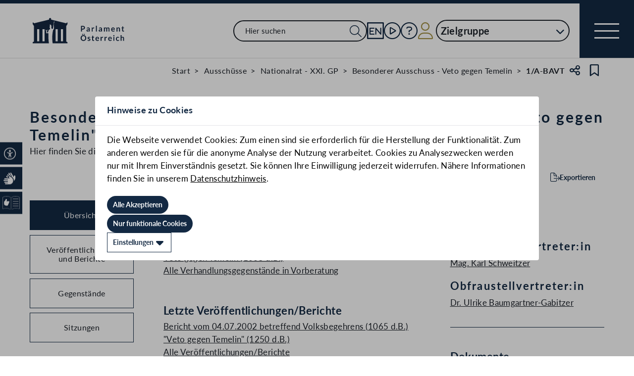

--- FILE ---
content_type: text/html;charset=UTF-8
request_url: https://www.parlament.gv.at/ausschuss/XXI/A-BAVT/1/00023
body_size: 9749
content:
<!doctype html>
    <html lang="de">
    <head>
    <meta charset="utf-8">
    <meta name="viewport" content="width=device-width, initial-scale=1">
    <meta name="date.created" content="2026-01-26">
    <link rel="stylesheet" href="/dokument/additional.css?v=082023">
    <link rel="stylesheet" href="/static/css/global.css" media="none" onload="if(media!=='all')media='all'">
    <link rel="stylesheet" href="/static/css/webfonts/lato.css" />
    <noscript>
        <link rel="stylesheet" href="/static/css/fontawesome/all.css">
        <link rel="stylesheet" href="/static/css/global.css">
    </noscript>
    <title>Besonderer Ausschuss zur Vorberatung des Volksbegehrens "Veto gegen Temelin" (1065 d.B.) (1/A-BAVT XXI. GP) von 21.03.2002 bis 19.12.2002 | Parlament Österreich</title><!-- HEAD_svelte-vw7aki_START --><link rel="stylesheet" href="/static/css/fontawesome6/all.css"><link rel="stylesheet" href="/static/css/fontawesome/all.css"><link rel="stylesheet" href="/static/css/themes/standard.css"><!-- HEAD_svelte-vw7aki_END --><!-- HEAD_svelte-viio4o_START --><link rel="shortcut icon" type="image/svg+xml" href="/static/img/favicon/favicon.svg" sizes="any"><link rel="shortcut icon" type="image/x-icon" href="/static/img/favicon/favicon.ico" sizes="32x32"><link rel="shortcut icon" type="image/png" href="/static/img/apple-touch-icon/apple-touch-icon-192x192.png" sizes="192x192"><link rel="shortcut icon" type="image/png" href="/static/img/apple-touch-icon/apple-touch-icon-128x128.png" sizes="128x128"><link rel="apple-touch-icon" href="/static/img/apple-touch-icon/apple-touch-icon.png"><link rel="apple-touch-icon" href="/static/img/apple-touch-icon/apple-touch-icon-72x72.png" sizes="72x72"><link rel="apple-touch-icon" href="/static/img/apple-touch-icon/apple-touch-icon-76x76.png" sizes="76x76"><link rel="apple-touch-icon" href="/static/img/apple-touch-icon/apple-touch-icon-120x120.png" sizes="120x120"><link rel="apple-touch-icon" href="/static/img/apple-touch-icon/apple-touch-icon-128x128.png" sizes="128x128"><link rel="apple-touch-icon" href="/static/img/apple-touch-icon/apple-touch-icon-152x152.png" sizes="152x152"><link rel="apple-touch-icon" href="/static/img/apple-touch-icon/apple-touch-icon-192x192.png" sizes="192x192"><link rel="mask-icon" href="/static/img/favicon/favicon.svg" color="blue"><meta name="description" content="Besonderer Ausschuss zur Vorberatung des Volksbegehrens &quot;Veto gegen Temelin&quot; (1065 d.B.) (1/A-BAVT XXI. GP) von 21.03.2002 bis 19.12.2002"><meta name="keywords"><meta name="viewport" content="width=device-width, initial-scale=1.0"><meta name="apple-itunes-app" content="app-id=6504604804"><script src="/static/js/pdpiwik.js" defer data-svelte-h="svelte-1ykh2p8"></script><meta property="og:image" content="https://www.parlament.gv.at/static/img/og.png"><meta property="og:title" content="Besonderer Ausschuss zur Vorberatung des Volksbegehrens &quot;Veto gegen Temelin&quot; (1065 d.B.) | Parlament Österreich"><meta property="og:description" content="1/A-BAVT"><!-- HEAD_svelte-viio4o_END --><!-- HEAD_svelte-vw7aki_START --><link rel="stylesheet" href="/static/css/fontawesome6/all.css"><link rel="stylesheet" href="/static/css/fontawesome/all.css"><link rel="stylesheet" href="/static/css/themes/standard.css"><!-- HEAD_svelte-vw7aki_END -->
	<link rel="stylesheet" href="/static/css/3fe77de6.css">
	<link rel="stylesheet" href="/static/css/c7c71de3.css">
	<link rel="stylesheet" href="/static/css/93fcc928.css">
	<link rel="stylesheet" href="/static/css/00ace975.css">
	<link rel="stylesheet" href="/static/css/6c6db06c.css">
	<link rel="stylesheet" href="/static/css/d1d92258.css">
	<link rel="stylesheet" href="/static/css/bb925351.css">
	<link rel="stylesheet" href="/static/css/8cc30073.css">
	<link rel="stylesheet" href="/static/css/42eecf18.css">
	<link rel="stylesheet" href="/static/css/a078a853.css">
	<link rel="stylesheet" href="/static/css/46903b19.css">
	<link rel="stylesheet" href="/static/css/d11a2d6a.css">
	<link rel="stylesheet" href="/static/css/29953f0e.css">
	<link rel="stylesheet" href="/static/css/97b4319f.css">
	<link rel="stylesheet" href="/static/css/66c1bb8d.css">
	<link rel="stylesheet" href="/static/css/9a0b7427.css">
	<link rel="stylesheet" href="/static/css/db174b9a.css">
	<link rel="stylesheet" href="/static/css/a458e970.css">
	<link rel="stylesheet" href="/static/css/e9e9ad85.css">
	<link rel="stylesheet" href="/static/css/04639347.css">
	<link rel="stylesheet" href="/static/css/8faae429.css">
	<link rel="stylesheet" href="/static/css/d75ba413.css">
	<link rel="stylesheet" href="/static/css/c4668a81.css">
	<link rel="stylesheet" href="/static/css/041fe3b5.css">
	<link rel="stylesheet" href="/static/css/ca81bfae.css">
	<script type="module" src="/static/js/3a3097ac.js"></script>
	<script type="module" src="/static/js/59b80016.js"></script>
	<script type="module" src="/static/js/8dd63870.js"></script>
	<script type="module" src="/static/js/83fab00e.js"></script>
	<script type="module" src="/static/js/eeba0b4d.js"></script>
	<script type="module" src="/static/js/1cf0ff00.js"></script>
	<script type="module" src="/static/js/d7659300.js"></script>
	<script type="module" src="/static/js/661c6c46.js"></script>
	<script type="module" src="/static/js/3dd0627a.js"></script>
	<script type="module" src="/static/js/e170a41a.js"></script>
	<script type="module" src="/static/js/33dfff87.js"></script>
	<script type="module" src="/static/js/8b64610a.js"></script>
	<script type="module" src="/static/js/2148faf5.js"></script>
	<script type="module" src="/static/js/1bae224c.js"></script>
	<script type="module" src="/static/js/b4b44e17.js"></script>
	<script type="module" src="/static/js/97114fee.js"></script>
	<script type="module" src="/static/js/f14718c8.js"></script>
	<script type="module" src="/static/js/9db598c5.js"></script>
	<script type="module" src="/static/js/4cbd7873.js"></script>
	<script type="module" src="/static/js/850543b5.js"></script>
	<script type="module" src="/static/js/b7d6eab1.js"></script>
	<script type="module" src="/static/js/841ececf.js"></script>
	<script type="module" src="/static/js/5188231a.js"></script>
	<script type="module" src="/static/js/1a76a8ba.js"></script>
	<script type="module" src="/static/js/94379513.js"></script>
	<script type="module" src="/static/js/bbf92e81.js"></script>
	<script type="module" src="/static/js/7cae332f.js"></script>
	<script type="module" src="/static/js/03513fd1.js"></script>
	<script type="module" src="/static/js/93148e91.js"></script>
	<script type="module" src="/static/js/bf309b64.js"></script>
	<script type="module" src="/static/js/5ac1020b.js"></script>
	<script type="module" src="/static/js/184e2237.js"></script>
	<script type="module" src="/static/js/ea78e4e0.js"></script>
	<script type="module" src="/static/js/aff72798.js"></script>
    
    <script type="module" defer>
    import App from '/static/js/aff72798.js';
    new App({
        target: document.body,
        hydrate: true,
        props: {"data":{"pagetype":"geschichtsseite","meta":{"description":"Besonderer Ausschuss zur Vorberatung des Volksbegehrens \"Veto gegen Temelin\" (1065 d.B.) (1/A-BAVT XXI. GP) von 21.03.2002 bis 19.12.2002","generationTime":"Thu Aug 01 00:45:41 CEST 2024","lang":"de","title":"Besonderer Ausschuss zur Vorberatung des Volksbegehrens \"Veto gegen Temelin\" (1065 d.B.) (1/A-BAVT XXI. GP) von 21.03.2002 bis 19.12.2002 | Parlament Österreich","openGraph":{"image":"https://www.parlament.gv.at/static/img/og.png","title":"Besonderer Ausschuss zur Vorberatung des Volksbegehrens \"Veto gegen Temelin\" (1065 d.B.) | Parlament Österreich","description":"1/A-BAVT"},"scripts":[],"styles":[]},"content":{"breadcrumbs":[{"title":"Start","url":"/"},{"title":"Ausschüsse","url":"/recherchieren/ausschuesse/"},{"title":"Nationalrat - XXI. GP","url":"/recherchieren/ausschuesse/?NRBR=NR&GP=XXI"},{"title":"Besonderer Ausschuss - Veto gegen Temelin","url":"/recherchieren/ausschuesse/?NRBR=NR&GP=XXI&UA=J"},{"title":"1/A-BAVT"}],"type":"Besonderer Ausschuss - Veto gegen Temelin","sntype":"Besonderer Ausschuss - Veto gegen Temelin","title":"Besonderer Ausschuss zur Vorberatung des Volksbegehrens \"Veto gegen Temelin\" (1065 d.B.)","zitation":"1/A-BAVT","gp_code":"XXI","ityp":"A-BAVT","inr":1,"doktyp":"A-BAVT","update":"2024-08-01T00:45:41","nr_gp_code":"XXI","intranet":"N","group":"6","aus_code":"BAVT","aus_von":"2002-03-21T00:00:00","aus_bis":"2002-12-19T00:00:00","aus_id":23,"deleted":false,"einlangen":"2002-03-21T00:00:00","names":[{"funktext":"Obmann","name":"Georg Oberhaidinger","url":"/person/1066","portrait":null},{"funktext":"Obmannstellvertreter:in","name":"Mag. Karl Schweitzer","url":"/person/1803"},{"funktext":"Obfraustellvertreter:in","name":"Dr. Ulrike Baumgartner-Gabitzer","url":"/person/8208"}],"documents":[{"title":"Mitgliederliste (21.03.2002-19.12.2002)","documents":[{"link":"/dokument/XXI/A-BAVT/1/00023/MIT_00023.html","type":"HTML"}]}],"subcommmittee":{"rendertype":"linklist","data":{"title":"Unterausschüsse","level":3}},"assignments":{"rendertype":"linklist","data":{"links":[{"title":"Veto gegen Temelin (1065 d.B.)","link":"/gegenstand/XXI/I/1065","type":"DEFAULT"},{"title":"Veto gegen Temelin (1065 d.B.)","link":"/gegenstand/XXI/I/1065","type":"DEFAULT"},{"title":"Alle Verhandlungsgegenstände in Vorberatung","link":"/ausschuss/XXI/A-BAVT/1/00023?selectedStage=106","type":"DEFAULT"}],"title":"Zuletzt zugewiesene Verhandlungsgegenstände","level":3}},"recentagenda":[{"title":"Tagesordnung der 3. Sitzung vom 04.07.2002","documents":[{"link":"/dokument/XXI/A-BAVT/1/00023/TO_00761657.html","type":"HTML"}]},{"title":"Alle Tagesordnungen","documents":[{"link":"/ausschuss/XXI/A-BAVT/1/00023?selectedStage=105","type":"DEFAULT"}],"linkonly":true}],"recentreports":{"rendertype":"linklist","data":{"links":[{"title":"Bericht vom 04.07.2002 betreffend Volksbegehrens (1065 d.B.) \"Veto gegen Temelin\" (1250 d.B.)","link":"/gegenstand/XXI/I/1250","type":"DEFAULT"},{"title":"Alle Veröffentlichungen/Berichte","link":"/ausschuss/XXI/A-BAVT/1/00023?selectedStage=104","type":"DEFAULT"}],"title":"Letzte Veröffentlichungen/Berichte","level":3}},"correspondence":[{"additional":true,"title":"TEMELIN-AUSSCHUSS KONZENTRIERT SICH AUF AUSSTIEGSSTRATEGIEN ","date":"06.06.2002","url":"/aktuelles/pk/jahr_2002/pk0413#XXI_A-BAVT_00001"},{"additional":true,"title":"TEMELIN-AUSSCHUSS SETZT EXPERTENHEARING FORT","date":"06.06.2002","url":"/aktuelles/pk/jahr_2002/pk0412#XXI_A-BAVT_00001"},{"additional":true,"title":"TEMELIN-SONDERAUSSCHUSS: WAS SAGEN DIE FACHLEUTE?","date":"08.05.2002","url":"/aktuelles/pk/jahr_2002/pk0336#XXI_A-BAVT_00001"}],"reports":[{"text":"Bericht","heading":"Ausschussberichte","entries":[{"datum":"04.07.2002","text":"Volksbegehrens (1065 d.B.) \"Veto gegen Temelin\"","zitation":"1250 d.B.","url":"/gegenstand/XXI/I/1250"}]}],"negotiationitems":[{"heading":"Vorberatung im Ausschuss noch nicht aufgenommen","entries":[{"zitation":"1065 d.B.","text":"Veto gegen Temelin","url":"/gegenstand/XXI/I/1065"}]}],"phase":[{"stages":[{"date":"19.12.2002","text":"Auflösung"},{"date_string":"04072002","sitzung_id":3,"date":"04.07.2002","text":"3. Sitzung","text_postfix":[" ",{"rendertype":"doklinklist","data":{"links":[{"title":"Tagesordnung","documents":[{"link":"/dokument/XXI/A-BAVT/1/00023/TO_00761657.html","type":"HTML"}]}]}},"<br>Fortsetzung der am 6. Juni 2002 unterbrochenen Sitzung."],"stages":{"rendertype":"table","data":{"header":[{"label":"Datum","sortable":false,"filterable":false,"hidden":false,"additionalInfo":false,"class":"his-col-datum"},{"label":"Stand des parlamentarischen Verfahrens","sortable":false,"filterable":false,"hidden":false,"additionalInfo":false}],"rows":[["TOP 1","Volksbegehren \"Veto gegen Temelin\" (<a href=\"/gegenstand/XXI/I/1065\">1065 d.B.</a>)"]]},"mapped":true}},{"date_string":"06062002","sitzung_id":3,"date":"06.06.2002","text":"3. Sitzung","text_postfix":[" ",{"rendertype":"doklinklist","data":{"links":[{"title":"Tagesordnung","documents":[{"link":"/dokument/XXI/A-BAVT/1/00023/TO_00757135.html","type":"HTML"}]}]}},"<br>Die Sitzung wurde am 6. Juni 2002 unterbrochen!"],"stages":{"rendertype":"table","data":{"header":[{"label":"Datum","sortable":false,"filterable":false,"hidden":false,"additionalInfo":false,"class":"his-col-datum"},{"label":"Stand des parlamentarischen Verfahrens","sortable":false,"filterable":false,"hidden":false,"additionalInfo":false}],"rows":[["06.06.2002","Aussendung der Parlamentskorrespondenz betreffend 3. Sitzung des Ausschusses: TEMELIN-AUSSCHUSS SETZT EXPERTENHEARING FORT <a href=\"/aktuelles/pk/jahr_2002/pk0412\">Nr. 412/2002</a>"],["06.06.2002","Aussendung der Parlamentskorrespondenz betreffend 3. Sitzung des Ausschusses: TEMELIN-AUSSCHUSS KONZENTRIERT SICH AUF AUSSTIEGSSTRATEGIEN  <a href=\"/aktuelles/pk/jahr_2002/pk0413\">Nr. 413/2002</a>"],["TOP 1","Volksbegehren \"Veto gegen Temelin\" (<a href=\"/gegenstand/XXI/I/1065\">1065 d.B.</a>)<br>Die Sitzung wurde am 6. Juni 2002 unterbrochen!"]]},"mapped":true}},{"date_string":"08052002","sitzung_id":3,"date":"08.05.2002","text":"3. Sitzung","text_postfix":[" ",{"rendertype":"doklinklist","data":{"links":[{"title":"Tagesordnung","documents":[{"link":"/dokument/XXI/A-BAVT/1/00023/TO_00755588.html","type":"HTML"}]}]}},"<br>Die Sitzung wurde am 8. Mai 2002 unterbrochen!"],"stages":{"rendertype":"table","data":{"header":[{"label":"Datum","sortable":false,"filterable":false,"hidden":false,"additionalInfo":false,"class":"his-col-datum"},{"label":"Stand des parlamentarischen Verfahrens","sortable":false,"filterable":false,"hidden":false,"additionalInfo":false}],"rows":[["08.05.2002","Aussendung der Parlamentskorrespondenz betreffend 3. Sitzung des Ausschusses: TEMELIN-SONDERAUSSCHUSS: WAS SAGEN DIE FACHLEUTE? <a href=\"/aktuelles/pk/jahr_2002/pk0336\">Nr. 336/2002</a>"],["TOP 1","Beschlussfassungen über die Ladungen von Experten"],["TOP 2","Generaldebatte (bis 11.30 Uhr)"],["TOP 3","Spezialdebatte \"Temelin und nukleare Sicherheit in Europa (11.30 Uhr bis 15.00 Uhr)"]]},"mapped":true}},{"date_string":"12042002","sitzung_id":2,"date":"12.04.2002","text":"2. Sitzung","text_postfix":[" ",{"rendertype":"doklinklist","data":{"links":[{"title":"Tagesordnung","documents":[{"link":"/dokument/XXI/A-BAVT/1/00023/TO_00750926.html","type":"HTML"}]}]}}],"stages":{"rendertype":"table","data":{"header":[{"label":"Datum","sortable":false,"filterable":false,"hidden":false,"additionalInfo":false,"class":"his-col-datum"},{"label":"Stand des parlamentarischen Verfahrens","sortable":false,"filterable":false,"hidden":false,"additionalInfo":false}],"rows":[["TOP 1","Volksbegehren \"Veto gegen Temelin\" (<a href=\"/gegenstand/XXI/I/1065\">1065 d.B.</a>)<br>In der Sitzung vom 12. April 2002 vertagt!"]]},"mapped":true}},{"date_string":"21032002","sitzung_id":1,"date":"21.03.2002","text":"1. Sitzung","text_postfix":[" ",{"rendertype":"doklinklist","data":{"links":[{"title":"Tagesordnung","documents":[{"link":"/dokument/XXI/A-BAVT/1/00023/TO_00749247.html","type":"HTML"}]}]}},"<br>nach Schluss der 99. Nationalratssitzung"],"stages":{"rendertype":"table","data":{"header":[{"label":"Datum","sortable":false,"filterable":false,"hidden":false,"additionalInfo":false,"class":"his-col-datum"},{"label":"Stand des parlamentarischen Verfahrens","sortable":false,"filterable":false,"hidden":false,"additionalInfo":false}],"rows":[["TOP 1","Volksbegehren \"Veto gegen Temelin\" (<a href=\"/gegenstand/XXI/I/1065\">1065 d.B.</a>)"],["21.03.2002","Konstituierung"]]},"mapped":true}}]}]}}}
    });
    </script>
    </head>
    <body>
    <div id="piwik">
      <noscript><p><img src="https://www.parlament.gv.at/piwik/piwik.php?idsite=1" style="border:0;" alt="" /></p></noscript>
    </div>
       <div class="skiplinks svelte-zbuek3"><a href="#mainContent" class="skiplink svelte-zbuek3" data-svelte-h="svelte-1xm1l0b">Zum Hauptinhalt springen</a> <a href="#navEngIcon" class="skiplink svelte-zbuek3" data-svelte-h="svelte-g691q0">Sprache Englisch</a> <a href="#searchMainNav" class="skiplink svelte-zbuek3" data-svelte-h="svelte-1wra6vy">Zur Navigation springen</a> </div>   <nav class="navigation-bar no-print svelte-76n4wx" aria-label="Navigationsleiste"><a href="/" class="parlLogo svelte-76n4wx" data-svelte-h="svelte-1ikita3"><img src="/static/img/logo.svg" alt="Parlament Österreich" class="svelte-76n4wx"></a> <div class="svelte-76n4wx"><ul class="desktop-list svelte-76n4wx"><li class="mobile-only small svelte-76n4wx"><a href="/suche" title="zur Volltextsuche" class="svelte-76n4wx"><i aria-hidden="false" aria-label="Suche" class="fa-search fa-light small svelte-1grumcn" title="Suche"></i></a></li> <li id="navSearch" class="desktop-only large svelte-76n4wx"><form action="/suche" method="get" class="svelte-76n4wx"><div class="search-input-wrapper svelte-12p1kmj"> <div class="input-wrapper svelte-12p1kmj"><div class="select svelte-pebcg3"> <div class="autocomplete-wrapper svelte-pebcg3 search" aria-live="polite"><input id="searchMainNav" aria-expanded="false" aria-autocomplete="list" aria-controls="searchMainNav-listbox" autocomplete="off" name="searchMainNav" role="combobox"  placeholder="Hier suchen" aria-label="Hier suchen" class="svelte-pebcg3 search"> <button class="searchButton svelte-pebcg3" aria-label="Suche Filter"><i aria-hidden="false" aria-label="Suche" class="fa-search fa-light small svelte-1grumcn" title="Suchen"></i></button> </div></div></div> </div></form></li> <li id="navEngIcon" class="svelte-76n4wx"><a class="link-icon svelte-76n4wx" href="/en"><img src="/static/img/Icon_EN.svg" alt="English" class="englishIcon svelte-76n4wx" title="Sprache English"> <span class="sr-only svelte-76n4wx">Sprache English</span></a></li> <li class="svelte-76n4wx"><a class="link-icon svelte-76n4wx" href="/aktuelles/mediathek" title="Live"><div class="live-container svelte-76n4wx"><i aria-hidden="false" aria-label="Mediathek" class="fa-circle-play fa-light default svelte-1grumcn noMargin" title="Mediathek"></i> <span class="sr-only svelte-76n4wx">Mediathek</span> </div></a></li> <li id="helpContent" class="svelte-76n4wx"><a class="link-icon svelte-76n4wx" href="/services/hilfe" title="Hilfe"><i aria-hidden="false" aria-label="Hilfe" class="fa-circle-question fa-light default svelte-1grumcn noMargin" title="Hilfe"></i> <span class="sr-only svelte-76n4wx">Hilfe</span></a></li> <li class="svelte-76n4wx"><a href="/profil/login" title="zum Login" class="svelte-76n4wx"><div style="display: contents; --icon-color:var(--color-gold);"><i aria-hidden="false" aria-label="Zum Login" class="fa-user fa-light default svelte-1grumcn" title=""></i></div> <span class="sr-only svelte-76n4wx" data-svelte-h="svelte-1fx80m">Benutzer</span></a></li> <li class="zielgruppen-elements large svelte-76n4wx"><button class="zielgruppen-button svelte-76n4wx" title="Zielgruppen">Zielgruppe<span class="zielgruppen-arrow svelte-76n4wx"><i aria-hidden="false" aria-label="Zielgruppen" class="fa-chevron-down fa-solid tiny svelte-1grumcn" title=""></i></span></button> </li></ul> <button class="navigation-menu-button svelte-76n4wx" aria-expanded="false"><span class="svelte-76n4wx"></span> <span class="sr-only svelte-76n4wx" data-svelte-h="svelte-1kv4tbd">Navigationsmenü öffnen</span></button></div> <div class="mobile-search svelte-76n4wx"><form action="/suche" method="get" class="svelte-76n4wx"><div class="search-input-wrapper svelte-12p1kmj"> <div class="input-wrapper svelte-12p1kmj"><div class="select svelte-pebcg3"> <div class="autocomplete-wrapper svelte-pebcg3 search" aria-live="polite"><input id="searchMainNav" aria-expanded="false" aria-autocomplete="list" aria-controls="searchMainNav-listbox" autocomplete="off" name="searchMainNav" role="combobox"  placeholder="Hier suchen" aria-label="Hier suchen" class="svelte-pebcg3 search"> <button class="searchButton svelte-pebcg3" aria-label="Suche Filter"><i aria-hidden="false" aria-label="Suche" class="fa-search fa-light small svelte-1grumcn" title="Suchen"></i></button> </div></div></div> </div></form></div> <ul class="mobile-list svelte-76n4wx"><li class="svelte-76n4wx"><button class="englishImg svelte-76n4wx"><a href="/en" tabindex="-1" class="svelte-76n4wx"><img src="/static/img/Icon_EN.svg" alt="English" class="englishIcon svelte-76n4wx"> <span class="sr-only svelte-76n4wx">Sprache English</span></a></button></li> <li class="svelte-76n4wx"><button class="svelte-76n4wx"><a href="/aktuelles/mediathek" title="Live" tabindex="-1" class="svelte-76n4wx"><div class="live-container svelte-76n4wx"><i aria-hidden="false" aria-label="Mediathek" class="fa-circle-play fa-light default svelte-1grumcn noMargin" title="Mediathek"></i> <span class="sr-only svelte-76n4wx">Mediathek</span> </div></a></button></li> <li class="svelte-76n4wx"><button class="svelte-76n4wx"><a href="/services/hilfe/" title="Hilfe" tabindex="-1" class="svelte-76n4wx"><i aria-hidden="false" aria-label="Hilfe" class="fa-circle-question fa-light default svelte-1grumcn" title="Hilfe"></i> <span class="sr-only svelte-76n4wx">Hilfe</span></a></button></li> <li class="svelte-76n4wx"><a href="/profil/login" title="zum Login" class="svelte-76n4wx"><div style="display: contents; --icon-color:var(--color-gold);"><i aria-hidden="false" aria-label="Login" class="fa-user fa-light default svelte-1grumcn" title=""></i></div> <span class="sr-only svelte-76n4wx" data-svelte-h="svelte-1fx80m">Benutzer</span></a></li> <li class="zielgruppen-elements svelte-76n4wx"><button class="zielgruppen-button svelte-76n4wx" title="Zielgruppen"><span class="button-text svelte-76n4wx">Zielgruppe</span><span class="zielgruppen-arrow svelte-76n4wx"><i aria-hidden="false" aria-label="Zielgruppen" class="fa-chevron-down fa-solid tiny svelte-1grumcn" title=""></i></span></button> </li></ul></nav>  <div class="cookie svelte-1uveqbu"> <dialog aria-labelledby="modal-title" aria-live="assertive" aria-modal="true" class="modal handle svelte-1nu9b5a" id="modal"> <div role="presentation"><div class="modal-header svelte-1nu9b5a"><div class="modal-title-container svelte-1nu9b5a"><h2 class="modal-title svelte-1nu9b5a">Hinweise zu Cookies</h2> </div> </div> <section class="modal-content"><div class="content svelte-1nu9b5a"><section class="svelte-1uveqbu"><p class="svelte-1uveqbu">Die Webseite verwendet Cookies: Zum einen sind sie erforderlich für die Herstellung der Funktionalität. Zum anderen werden sie für die anonyme Analyse der Nutzung verarbeitet. Cookies zu Analysezwecken werden nur mit Ihrem Einverständnis gesetzt. Sie können Ihre Einwilligung jederzeit widerrufen. Nähere Informationen finden Sie in unserem <a href="/services/hilfe/datenschutzhinweis/" class="svelte-1uveqbu">Datenschutzhinweis</a>.</p> <div class="cookie-button svelte-1uveqbu"><button type="button" class="main-button      small    svelte-za0eo" aria-label="Alle Akzeptieren" tabindex="0"><span class="button-content svelte-za0eo"> <span lang="de" class="svelte-za0eo">Alle Akzeptieren</span></span>  </button></div> <div class="cookie-button svelte-1uveqbu"><button type="button" class="main-button      small    svelte-za0eo" aria-label="Nur funktionale Cookies" tabindex="0"><span class="button-content svelte-za0eo"> <span lang="de" class="svelte-za0eo">Nur funktionale Cookies</span></span>  </button></div> <div class="cookie-button svelte-1uveqbu"><button type="button" class="main-button secondary     small    svelte-za0eo" aria-label="Einstellungen" tabindex="0"><span class="button-content svelte-za0eo reverse"><i aria-hidden="true" class="fa-caret-down fa-solid small svelte-1grumcn noMargin squared"></i> <span lang="de" class="svelte-za0eo">Einstellungen</span></span>  </button></div> </section></div></section></div> </dialog> </div>   <nav class="accessibility-bar no-print svelte-1hcqz2a" aria-label="Barrierefreiheits-Menü" aria-live="polite"><button class="accessibility-bar-mobile-button svelte-1hcqz2a"><a href="/services/barrierefreiheit" class="svelte-1hcqz2a"><div style="display: contents; --icon-color:white;"><i aria-hidden="false" aria-label="Accessibility Menu anzeigen" class="fa-universal-access fa-light small svelte-1grumcn" title="Accessibility Menu anzeigen"></i></div><span class="sr-only svelte-1hcqz2a">Accessibility Menu anzeigen</span></a></button> <ul class="accessibility-bar-list svelte-1hcqz2a" role="menu"></ul> </nav>  <dialog aria-labelledby="modal-title" aria-live="assertive" aria-modal="true" class="modal handle svelte-1nu9b5a" id="modal"> <div role="presentation"><div class="modal-header svelte-1nu9b5a"><div class="modal-title-container svelte-1nu9b5a"><h2 class="modal-title svelte-1nu9b5a">Seite teilen</h2> </div> <div class="modal-close-button svelte-1nu9b5a"><button aria-label="Modal schließen"><i aria-hidden="true" class="fa-xmark fa-light small svelte-1grumcn" title="schließen"></i> <span class="sr-only" data-svelte-h="svelte-nml5hy">Modaldialog schließen</span></button></div></div> <section class="modal-content"><div class="content svelte-1nu9b5a"><div class="share-modal svelte-1d6fit6"><div class="options"><ul class="svelte-1d6fit6"><li class="svelte-1d6fit6"><button type="button" class="main-button  tertiary   icon     svelte-za0eo" aria-label="Zwischenablage" title="in die Zwischenablage kopieren" tabindex="0"><span class="button-content svelte-za0eo"><i aria-hidden="true" class="fa-copy fa-regular medium svelte-1grumcn noMargin squared"></i> </span>  </button></li> <li class="svelte-1d6fit6"><button type="button" class="main-button  tertiary   icon     svelte-za0eo" aria-label="Facebook" title="auf Facebook teilen" tabindex="0"><span class="button-content svelte-za0eo"><i aria-hidden="true" class="fa-facebook-f fa-brands medium svelte-1grumcn noMargin squared"></i> </span>  </button></li> <li class="svelte-1d6fit6"><button type="button" class="main-button  tertiary   icon     svelte-za0eo" aria-label="Twitter-X" title="auf X teilen" tabindex="0"><span class="button-content svelte-za0eo"><i aria-hidden="true" class="fa-x-twitter fa-brands medium svelte-1grumcn noMargin squared"></i> </span>  </button></li> <li class="svelte-1d6fit6"><button type="button" class="main-button  tertiary   icon     svelte-za0eo" aria-label="E-Mail" title="als E-Mail verschicken" tabindex="0"><span class="button-content svelte-za0eo"><i aria-hidden="true" class="fa-envelope fa-light medium svelte-1grumcn noMargin squared"></i> </span>  </button></li></ul> <div class="statusmessage"></div></div></div></div></section></div> </dialog> <div id="breadcrumbs" role="navigation" class="container svelte-8kyei5"><nav aria-label="Breadcrumbs" class="breadcrumbs svelte-8kyei5"><ol class="svelte-8kyei5"><li class="svelte-8kyei5"><a href="/" class="svelte-8kyei5"><div class="desktop-invisible svelte-8kyei5"><i aria-hidden="false" aria-label="Startseite" class="fa-house-chimney-window fa-light tiny svelte-1grumcn noMargin" title="Startseite"></i></div> <div class="mobile-invisible svelte-8kyei5"><!-- HTML_TAG_START -->Start<!-- HTML_TAG_END --> </div></a> </li><li class="svelte-8kyei5 mobile-invisible"><a href="/recherchieren/ausschuesse/" class="svelte-8kyei5"><!-- HTML_TAG_START -->Ausschüsse<!-- HTML_TAG_END --></a> </li><li class="svelte-8kyei5 mobile-invisible"><a href="/recherchieren/ausschuesse/?NRBR=NR&amp;GP=XXI" class="svelte-8kyei5"><!-- HTML_TAG_START -->Nationalrat - XXI. GP<!-- HTML_TAG_END --></a> </li><li class="svelte-8kyei5"><a href="/recherchieren/ausschuesse/?NRBR=NR&amp;GP=XXI&amp;UA=J" class="svelte-8kyei5"><!-- HTML_TAG_START -->Besonderer Ausschuss - Veto gegen Temelin<!-- HTML_TAG_END --></a> </li><li aria-current="page" class="svelte-8kyei5"><span class="svelte-8kyei5"><!-- HTML_TAG_START -->1/A-BAVT<!-- HTML_TAG_END --></span> </li></ol>  <button type="button" class="main-button  tertiary   icon     svelte-za0eo" aria-label="Teilen" title="Seite teilen" tabindex="0"><span class="button-content svelte-za0eo"><i aria-hidden="true" class="fa-share-nodes fa-regular small svelte-1grumcn noMargin squared"></i> </span>  </button> <span class="sr-only svelte-1tnolpb" data-svelte-h="svelte-147vy2a">Teilen</span> <button type="button" class="main-button  tertiary   icon     svelte-za0eo" aria-label="Kein Lesezeichen" title="Lesezeichen setzen" tabindex="0"><span class="button-content svelte-za0eo"><i aria-hidden="true" class="fa-bookmark fa-regular small svelte-1grumcn noMargin squared"></i> </span>  </button> <span class="sr-only svelte-1tnolpb" data-svelte-h="svelte-11gssxk">Lesezeichen</span></nav></div> <main class="container svelte-10ayk0z"><section class="geschichte-header-section svelte-10ayk0z"><div class="contentElement svelte-uzwo4b"><div class="heading-section svelte-uzwo4b"> <h1 class="heading-1 svelte-uzwo4b" id="nrs7p"> <!-- HTML_TAG_START -->Besonderer Ausschuss zur Vorberatung des Volksbegehrens "Veto gegen Temelin" (1065 d.B.)<!-- HTML_TAG_END --> <span class="svelte-uzwo4b">(1/A-BAVT XXI. GP) von 21.03.2002 bis 19.12.2002</span> </h1> </div></div>  <div class="saveExportArticle svelte-10ayk0z"><div class="exportArticle svelte-10ayk0z"><div class="expand svelte-ypth20"><button type="button" class="main-button  tertiary        svelte-za0eo" aria-label="Exportieren" tabindex="0"><span class="button-content svelte-za0eo"><i aria-hidden="true" class="fa-file-export fa-light tiny svelte-1grumcn noMargin squared" title="Exportieren"></i> <span lang="de" class="svelte-za0eo">Exportieren</span></span>  </button></div>  <dialog aria-labelledby="modal-title" aria-live="assertive" aria-modal="true" class="modal handle svelte-1nu9b5a" id="modal"> <div role="presentation"><div class="modal-header svelte-1nu9b5a"><div class="modal-title-container svelte-1nu9b5a"><h2 class="modal-title svelte-1nu9b5a">Exportmöglichkeiten</h2> </div> <div class="modal-close-button svelte-1nu9b5a"><button aria-label="Modal schließen"><i aria-hidden="true" class="fa-xmark fa-light small svelte-1grumcn" title="schließen"></i> <span class="sr-only" data-svelte-h="svelte-nml5hy">Modaldialog schließen</span></button></div></div> <section class="modal-content"><div class="content svelte-1nu9b5a"><div class="exportTypes svelte-ypth20"> <div class="svelte-s1iiv9"><fieldset class="radio-toolbar svelte-s1iiv9"><input type="radio" name="export" value="json" id="export_json" aria-describedby="export-error undefined"  class="svelte-s1iiv9"> <label for="export_json" data-testid="export_json" class="svelte-s1iiv9"><div class="radio-bullet svelte-s1iiv9" data-svelte-h="svelte-1bf4m2a"><div class="svelte-s1iiv9"></div></div> <div class="content svelte-s1iiv9"><p class="svelte-s1iiv9"><span class="svelte-s1iiv9">JSON</span>  </p></div> </label></fieldset>  </div></div>  <div class="button-wrapper svelte-ypth20"><button type="button" class="main-button          svelte-za0eo" aria-label="Exportieren" tabindex="0"><span class="button-content svelte-za0eo"><i aria-hidden="true" class="fa-file-export fa-light tiny svelte-1grumcn noMargin squared"></i> <span lang="de" class="svelte-za0eo">Exportieren</span></span>  </button></div>  <div class="infoText svelte-ypth20" data-svelte-h="svelte-15shkx"><p class="svelte-ypth20">Details zur Schnittstelle und Verwendung der Daten finden Sie unter <a href="/recherchieren/open-data/" class="svelte-ypth20">Open Data</a></p> <a href="/recherchieren/open-data/" class="openDataLink svelte-ypth20"><img class="openDataLogo svelte-ypth20" src="/static/img/OpenData.svg" alt="OpenData Logo"></a></div>  <div class="bottom svelte-ypth20" data-svelte-h="svelte-1rc9lpq"><div class="info svelte-ypth20"><p class="svelte-ypth20">Zum Portal <a href="https://www.data.gv.at/" class="svelte-ypth20">data.gv.at</a></p> <img class="dataLogo svelte-ypth20" src="/static/img/data-gv-at-logo.png" alt="data.gv.at Logo"></div></div></div></section></div> </dialog></div> </div></section> <div class="hist-content svelte-10ayk0z"><div class="content-wrapper svelte-10ayk0z"> <div class="mobile-navigation svelte-10ayk0z">   <div class="dropdown svelte-1sv9fsi" aria-expanded="false" aria-controls="undefined-listbox" tabindex="-1" aria-activedescendant="100">   <div class="input-container svelte-crtez1"><div class="input-wrapper svelte-crtez1   icon-right  label-elevated"><div style="display: contents; --max-width:0px;">  <label class="scaleable svelte-3ro097 nested elevated">   </label></div> <input class="pd-form-input scaleable svelte-crtez1  readonly" title="" placeholder="" inputmode="text"   readonly role="listbox" aria-invalid="false" aria-autocomplete="none" aria-expanded="false" aria-describedby="undefined-info" data-testid="" value="Übersicht">  <div class="right-hand-icons svelte-crtez1"> <button class="icon-wrapper svelte-crtez1" data-testid="icon-" type="button" aria-label="Expandieren" tabindex="-1" aria-hidden="false"><div class="icon-click svelte-crtez1"><i aria-hidden="true" class="fa-chevron-down fa-light tiny svelte-1grumcn"></i></div></button></div></div>  </div></div> <div role="presentation" class="svelte-1sv9fsi"><dialog class="listbox-dialog svelte-1sv9fsi" style="--listboxHeight: 0px; --listboxWidth: 0px; --listboxLeft: 0px; --listboxTop: 0px;">  <ul class="list svelte-1pqwx1z" role="listbox" id="undefined-listbox" aria-label="4 Ergebnisse" aria-live="polite" aria-orientation="vertical" aria-labelledby="dropdownGroupName" data-testid=""> <li class="entry svelte-1pqwx1z  selected" role="option" data-value="100" tabindex="0" aria-posinset="1" aria-setsize="4" aria-selected="true"> <span tabindex="-1" class="svelte-1pqwx1z">Übersicht </span>  </li> <li class="entry svelte-1pqwx1z" role="option" data-value="104" tabindex="0" aria-posinset="2" aria-setsize="4" aria-selected="false"> <span tabindex="-1" class="svelte-1pqwx1z">Veröffentlichungen und Berichte </span>  </li> <li class="entry svelte-1pqwx1z" role="option" data-value="105" tabindex="0" aria-posinset="3" aria-setsize="4" aria-selected="false"> <span tabindex="-1" class="svelte-1pqwx1z">Parlamentarisches Verfahren </span>  </li> <li class="entry svelte-1pqwx1z" role="option" data-value="106" tabindex="0" aria-posinset="4" aria-setsize="4" aria-selected="false"> <span tabindex="-1" class="svelte-1pqwx1z">Verhandlungsgegenstände </span>  </li> </ul></dialog> </div></div> <nav class="side-navigation-menu svelte-10ayk0z"><ul class="svelte-10ayk0z"><li class="svelte-10ayk0z"><button class="svelte-10ayk0z selected" data-svelte-h="svelte-1qm3oyl">Übersicht</button> <h2 class="hidden svelte-10ayk0z" data-svelte-h="svelte-lypdhz">Übersicht</h2></li> <li class="svelte-10ayk0z"><button class="svelte-10ayk0z" data-svelte-h="svelte-b36k7r">Veröffentlichungen und Berichte</button> <h2 class="hidden svelte-10ayk0z" data-svelte-h="svelte-17t0bxd">Veröffentlichungen und Berichte</h2></li> <li class="svelte-10ayk0z"><button class="svelte-10ayk0z" data-svelte-h="svelte-1v70atx">Gegenstände</button> <h2 class="hidden svelte-10ayk0z" data-svelte-h="svelte-11hdyc9">Gegenstände</h2></li>    <li class="svelte-10ayk0z"><ul class="side-navigation-sublist svelte-10ayk0z" role="tablist"><li class="svelte-10ayk0z"><button aria-selected="false" role="tab" class="svelte-10ayk0z white">Sitzungen</button> <h2 class="hidden svelte-10ayk0z">Sitzungen</h2></li> </ul></li>     </ul></nav> <section class="columns content svelte-10ayk0z"><div class="main-column svelte-10ayk0z"><div class="svelte-1c3tky8 hidden"> <article class="svelte-10ayk0z hidden">  <div class="contentElement table-wrapper svelte-j3yuoj"><div class="results-table-section svelte-j3yuoj"><table class="table  svelte-j3yuoj"><thead class="svelte-j3yuoj"><tr class="heading-row row svelte-j3yuoj">  <th class="his-col-datum svelte-j3yuoj">Datum     </th>  <th class="fraction-col svelte-j3yuoj">Sitzungsüberblick     </th> </tr></thead> <tbody class="svelte-j3yuoj"><tr class="item-row  row notexpanded svelte-j3yuoj" id="b9943b7b-611b-4181-a5bc-c508f92b860b"><td class="his-col-datum svelte-j3yuoj"><!-- HTML_TAG_START -->19.12.2002<!-- HTML_TAG_END -->  </td> <td class="fraction-col svelte-j3yuoj"><div class="cell-flex svelte-j3yuoj"></div> <p class="svelte-j3yuoj"><!-- HTML_TAG_START -->Auflösung<!-- HTML_TAG_END --></p> </td>  <td id="accordion-st-additionalInfo" class="additional-col hide wrap svelte-j3yuoj">  </td>  </tr><tr class="item-row  row notexpanded svelte-j3yuoj" id="S_003_04072002"><td class="his-col-datum svelte-j3yuoj"><!-- HTML_TAG_START -->04.07.2002<!-- HTML_TAG_END -->  </td> <td class="fraction-col svelte-j3yuoj"><div class="cell-flex svelte-j3yuoj"><p class="inline svelte-j3yuoj"><!-- HTML_TAG_START -->3. Sitzung<!-- HTML_TAG_END --></p><p class="inline svelte-j3yuoj"><!-- HTML_TAG_START --> <!-- HTML_TAG_END --></p><div class="link-list svelte-1ovdnlt inline"> <ul class="svelte-1ovdnlt"><li class="svelte-1ovdnlt"><span><!-- HTML_TAG_START -->Tagesordnung<!-- HTML_TAG_END --></span> <span class="doclink svelte-1ovdnlt"><a href="/dokument/XXI/A-BAVT/1/00023/TO_00761657.html" target="_blank" class="svelte-1ovdnlt"><div style="display: contents; --icon-color:null;"><i aria-hidden="false" aria-label="Code" class="fa-file-code fa-light small svelte-1grumcn" title=""></i></div> <span class="iconlinklabel svelte-1ovdnlt">HTML</span> </a> </span></li> </ul> </div></div> <p class="svelte-j3yuoj"><!-- HTML_TAG_START --><br>Fortsetzung der am 6. Juni 2002 unterbrochenen Sitzung.<!-- HTML_TAG_END --></p> </td>  <td id="accordion-st-additionalInfo" class="additional-col hide wrap svelte-j3yuoj">  <div class="contentElement table-wrapper svelte-j3yuoj secondlevel"><div class="results-table-section svelte-j3yuoj"><table class="table  svelte-j3yuoj"><thead class="svelte-j3yuoj"><tr class="heading-row row svelte-j3yuoj">  <th class="his-col-datum svelte-j3yuoj">Datum     </th>  <th class="fraction-col svelte-j3yuoj">Stand des parlamentarischen Verfahrens     </th> </tr></thead> <tbody class="svelte-j3yuoj"><tr class="item-row  row notexpanded svelte-j3yuoj" id="89d77c2e-491a-4859-ae34-70e7309b7669"><td class="his-col-datum svelte-j3yuoj"><!-- HTML_TAG_START -->TOP 1<!-- HTML_TAG_END -->  </td> <td class="fraction-col svelte-j3yuoj"><!-- HTML_TAG_START -->Volksbegehren "Veto gegen Temelin" (<a href="/gegenstand/XXI/I/1065">1065 d.B.</a>)<!-- HTML_TAG_END -->  </td>   </tr></tbody></table></div></div> </td>  </tr><tr class="item-row  row notexpanded svelte-j3yuoj" id="S_003_06062002"><td class="his-col-datum svelte-j3yuoj"><!-- HTML_TAG_START -->06.06.2002<!-- HTML_TAG_END -->  </td> <td class="fraction-col svelte-j3yuoj"><div class="cell-flex svelte-j3yuoj"><p class="inline svelte-j3yuoj"><!-- HTML_TAG_START -->3. Sitzung<!-- HTML_TAG_END --></p><p class="inline svelte-j3yuoj"><!-- HTML_TAG_START --> <!-- HTML_TAG_END --></p><div class="link-list svelte-1ovdnlt inline"> <ul class="svelte-1ovdnlt"><li class="svelte-1ovdnlt"><span><!-- HTML_TAG_START -->Tagesordnung<!-- HTML_TAG_END --></span> <span class="doclink svelte-1ovdnlt"><a href="/dokument/XXI/A-BAVT/1/00023/TO_00757135.html" target="_blank" class="svelte-1ovdnlt"><div style="display: contents; --icon-color:null;"><i aria-hidden="false" aria-label="Code" class="fa-file-code fa-light small svelte-1grumcn" title=""></i></div> <span class="iconlinklabel svelte-1ovdnlt">HTML</span> </a> </span></li> </ul> </div></div> <p class="svelte-j3yuoj"><!-- HTML_TAG_START --><br>Die Sitzung wurde am 6. Juni 2002 unterbrochen!<!-- HTML_TAG_END --></p> </td>  <td id="accordion-st-additionalInfo" class="additional-col hide wrap svelte-j3yuoj">  <div class="contentElement table-wrapper svelte-j3yuoj secondlevel"><div class="results-table-section svelte-j3yuoj"><table class="table  svelte-j3yuoj"><thead class="svelte-j3yuoj"><tr class="heading-row row svelte-j3yuoj">  <th class="his-col-datum svelte-j3yuoj">Datum     </th>  <th class="fraction-col svelte-j3yuoj">Stand des parlamentarischen Verfahrens     </th> </tr></thead> <tbody class="svelte-j3yuoj"><tr class="item-row  row notexpanded svelte-j3yuoj" id="ae1509bd-30de-4838-cc02-4b77456303ad"><td class="his-col-datum svelte-j3yuoj"><!-- HTML_TAG_START -->06.06.2002<!-- HTML_TAG_END -->  </td> <td class="fraction-col svelte-j3yuoj"><!-- HTML_TAG_START -->Aussendung der Parlamentskorrespondenz betreffend 3. Sitzung des Ausschusses: TEMELIN-AUSSCHUSS SETZT EXPERTENHEARING FORT <a href="/aktuelles/pk/jahr_2002/pk0412">Nr. 412/2002</a><!-- HTML_TAG_END -->  </td>   </tr><tr class="item-row  row notexpanded svelte-j3yuoj" id="2422bc6b-d789-4a12-aab7-02b91c3c838b"><td class="his-col-datum svelte-j3yuoj"><!-- HTML_TAG_START -->06.06.2002<!-- HTML_TAG_END -->  </td> <td class="fraction-col svelte-j3yuoj"><!-- HTML_TAG_START -->Aussendung der Parlamentskorrespondenz betreffend 3. Sitzung des Ausschusses: TEMELIN-AUSSCHUSS KONZENTRIERT SICH AUF AUSSTIEGSSTRATEGIEN  <a href="/aktuelles/pk/jahr_2002/pk0413">Nr. 413/2002</a><!-- HTML_TAG_END -->  </td>   </tr><tr class="item-row  row notexpanded svelte-j3yuoj" id="a8eaf7b0-5604-47ab-b9cc-1e59461d0841"><td class="his-col-datum svelte-j3yuoj"><!-- HTML_TAG_START -->TOP 1<!-- HTML_TAG_END -->  </td> <td class="fraction-col svelte-j3yuoj"><!-- HTML_TAG_START -->Volksbegehren "Veto gegen Temelin" (<a href="/gegenstand/XXI/I/1065">1065 d.B.</a>)<br>Die Sitzung wurde am 6. Juni 2002 unterbrochen!<!-- HTML_TAG_END -->  </td>   </tr></tbody></table></div></div> </td>  </tr><tr class="item-row  row notexpanded svelte-j3yuoj" id="S_003_08052002"><td class="his-col-datum svelte-j3yuoj"><!-- HTML_TAG_START -->08.05.2002<!-- HTML_TAG_END -->  </td> <td class="fraction-col svelte-j3yuoj"><div class="cell-flex svelte-j3yuoj"><p class="inline svelte-j3yuoj"><!-- HTML_TAG_START -->3. Sitzung<!-- HTML_TAG_END --></p><p class="inline svelte-j3yuoj"><!-- HTML_TAG_START --> <!-- HTML_TAG_END --></p><div class="link-list svelte-1ovdnlt inline"> <ul class="svelte-1ovdnlt"><li class="svelte-1ovdnlt"><span><!-- HTML_TAG_START -->Tagesordnung<!-- HTML_TAG_END --></span> <span class="doclink svelte-1ovdnlt"><a href="/dokument/XXI/A-BAVT/1/00023/TO_00755588.html" target="_blank" class="svelte-1ovdnlt"><div style="display: contents; --icon-color:null;"><i aria-hidden="false" aria-label="Code" class="fa-file-code fa-light small svelte-1grumcn" title=""></i></div> <span class="iconlinklabel svelte-1ovdnlt">HTML</span> </a> </span></li> </ul> </div></div> <p class="svelte-j3yuoj"><!-- HTML_TAG_START --><br>Die Sitzung wurde am 8. Mai 2002 unterbrochen!<!-- HTML_TAG_END --></p> </td>  <td id="accordion-st-additionalInfo" class="additional-col hide wrap svelte-j3yuoj">  <div class="contentElement table-wrapper svelte-j3yuoj secondlevel"><div class="results-table-section svelte-j3yuoj"><table class="table  svelte-j3yuoj"><thead class="svelte-j3yuoj"><tr class="heading-row row svelte-j3yuoj">  <th class="his-col-datum svelte-j3yuoj">Datum     </th>  <th class="fraction-col svelte-j3yuoj">Stand des parlamentarischen Verfahrens     </th> </tr></thead> <tbody class="svelte-j3yuoj"><tr class="item-row  row notexpanded svelte-j3yuoj" id="469988e4-6fa2-4646-915a-5fb5ab2ea098"><td class="his-col-datum svelte-j3yuoj"><!-- HTML_TAG_START -->08.05.2002<!-- HTML_TAG_END -->  </td> <td class="fraction-col svelte-j3yuoj"><!-- HTML_TAG_START -->Aussendung der Parlamentskorrespondenz betreffend 3. Sitzung des Ausschusses: TEMELIN-SONDERAUSSCHUSS: WAS SAGEN DIE FACHLEUTE? <a href="/aktuelles/pk/jahr_2002/pk0336">Nr. 336/2002</a><!-- HTML_TAG_END -->  </td>   </tr><tr class="item-row  row notexpanded svelte-j3yuoj" id="5fbc6c09-771a-4f0f-b1cd-6a74ca197125"><td class="his-col-datum svelte-j3yuoj"><!-- HTML_TAG_START -->TOP 1<!-- HTML_TAG_END -->  </td> <td class="fraction-col svelte-j3yuoj"><!-- HTML_TAG_START -->Beschlussfassungen über die Ladungen von Experten<!-- HTML_TAG_END -->  </td>   </tr><tr class="item-row  row notexpanded svelte-j3yuoj" id="665cd371-841e-4a13-86b3-a153c459200f"><td class="his-col-datum svelte-j3yuoj"><!-- HTML_TAG_START -->TOP 2<!-- HTML_TAG_END -->  </td> <td class="fraction-col svelte-j3yuoj"><!-- HTML_TAG_START -->Generaldebatte (bis 11.30 Uhr)<!-- HTML_TAG_END -->  </td>   </tr><tr class="item-row  row notexpanded svelte-j3yuoj" id="35de33ce-99c9-4dbe-e8a0-11465f2901cb"><td class="his-col-datum svelte-j3yuoj"><!-- HTML_TAG_START -->TOP 3<!-- HTML_TAG_END -->  </td> <td class="fraction-col svelte-j3yuoj"><!-- HTML_TAG_START -->Spezialdebatte "Temelin und nukleare Sicherheit in Europa (11.30 Uhr bis 15.00 Uhr)<!-- HTML_TAG_END -->  </td>   </tr></tbody></table></div></div> </td>  </tr><tr class="item-row  row notexpanded svelte-j3yuoj" id="S_002_12042002"><td class="his-col-datum svelte-j3yuoj"><!-- HTML_TAG_START -->12.04.2002<!-- HTML_TAG_END -->  </td> <td class="fraction-col svelte-j3yuoj"><div class="cell-flex svelte-j3yuoj"><p class="inline svelte-j3yuoj"><!-- HTML_TAG_START -->2. Sitzung<!-- HTML_TAG_END --></p><p class="inline svelte-j3yuoj"><!-- HTML_TAG_START --> <!-- HTML_TAG_END --></p><div class="link-list svelte-1ovdnlt inline"> <ul class="svelte-1ovdnlt"><li class="svelte-1ovdnlt"><span><!-- HTML_TAG_START -->Tagesordnung<!-- HTML_TAG_END --></span> <span class="doclink svelte-1ovdnlt"><a href="/dokument/XXI/A-BAVT/1/00023/TO_00750926.html" target="_blank" class="svelte-1ovdnlt"><div style="display: contents; --icon-color:null;"><i aria-hidden="false" aria-label="Code" class="fa-file-code fa-light small svelte-1grumcn" title=""></i></div> <span class="iconlinklabel svelte-1ovdnlt">HTML</span> </a> </span></li> </ul> </div></div>  </td>  <td id="accordion-st-additionalInfo" class="additional-col hide wrap svelte-j3yuoj">  <div class="contentElement table-wrapper svelte-j3yuoj secondlevel"><div class="results-table-section svelte-j3yuoj"><table class="table  svelte-j3yuoj"><thead class="svelte-j3yuoj"><tr class="heading-row row svelte-j3yuoj">  <th class="his-col-datum svelte-j3yuoj">Datum     </th>  <th class="fraction-col svelte-j3yuoj">Stand des parlamentarischen Verfahrens     </th> </tr></thead> <tbody class="svelte-j3yuoj"><tr class="item-row  row notexpanded svelte-j3yuoj" id="c3206f2b-38b2-424f-d134-f62b4520611b"><td class="his-col-datum svelte-j3yuoj"><!-- HTML_TAG_START -->TOP 1<!-- HTML_TAG_END -->  </td> <td class="fraction-col svelte-j3yuoj"><!-- HTML_TAG_START -->Volksbegehren "Veto gegen Temelin" (<a href="/gegenstand/XXI/I/1065">1065 d.B.</a>)<br>In der Sitzung vom 12. April 2002 vertagt!<!-- HTML_TAG_END -->  </td>   </tr></tbody></table></div></div> </td>  </tr><tr class="item-row  row notexpanded svelte-j3yuoj" id="S_001_21032002"><td class="his-col-datum svelte-j3yuoj"><!-- HTML_TAG_START -->21.03.2002<!-- HTML_TAG_END -->  </td> <td class="fraction-col svelte-j3yuoj"><div class="cell-flex svelte-j3yuoj"><p class="inline svelte-j3yuoj"><!-- HTML_TAG_START -->1. Sitzung<!-- HTML_TAG_END --></p><p class="inline svelte-j3yuoj"><!-- HTML_TAG_START --> <!-- HTML_TAG_END --></p><div class="link-list svelte-1ovdnlt inline"> <ul class="svelte-1ovdnlt"><li class="svelte-1ovdnlt"><span><!-- HTML_TAG_START -->Tagesordnung<!-- HTML_TAG_END --></span> <span class="doclink svelte-1ovdnlt"><a href="/dokument/XXI/A-BAVT/1/00023/TO_00749247.html" target="_blank" class="svelte-1ovdnlt"><div style="display: contents; --icon-color:null;"><i aria-hidden="false" aria-label="Code" class="fa-file-code fa-light small svelte-1grumcn" title=""></i></div> <span class="iconlinklabel svelte-1ovdnlt">HTML</span> </a> </span></li> </ul> </div></div> <p class="svelte-j3yuoj"><!-- HTML_TAG_START --><br>nach Schluss der 99. Nationalratssitzung<!-- HTML_TAG_END --></p> </td>  <td id="accordion-st-additionalInfo" class="additional-col hide wrap svelte-j3yuoj">  <div class="contentElement table-wrapper svelte-j3yuoj secondlevel"><div class="results-table-section svelte-j3yuoj"><table class="table  svelte-j3yuoj"><thead class="svelte-j3yuoj"><tr class="heading-row row svelte-j3yuoj">  <th class="his-col-datum svelte-j3yuoj">Datum     </th>  <th class="fraction-col svelte-j3yuoj">Stand des parlamentarischen Verfahrens     </th> </tr></thead> <tbody class="svelte-j3yuoj"><tr class="item-row  row notexpanded svelte-j3yuoj" id="65fe7370-f70f-400a-c0fe-0e448198abc9"><td class="his-col-datum svelte-j3yuoj"><!-- HTML_TAG_START -->TOP 1<!-- HTML_TAG_END -->  </td> <td class="fraction-col svelte-j3yuoj"><!-- HTML_TAG_START -->Volksbegehren "Veto gegen Temelin" (<a href="/gegenstand/XXI/I/1065">1065 d.B.</a>)<!-- HTML_TAG_END -->  </td>   </tr><tr class="item-row  row notexpanded svelte-j3yuoj" id="e44a8aea-df11-4f56-832c-aa4348aa12d1"><td class="his-col-datum svelte-j3yuoj"><!-- HTML_TAG_START -->21.03.2002<!-- HTML_TAG_END -->  </td> <td class="fraction-col svelte-j3yuoj"><!-- HTML_TAG_START -->Konstituierung<!-- HTML_TAG_END -->  </td>   </tr></tbody></table></div></div> </td>  </tr></tbody></table></div></div> </article> </div> <div class="svelte-1c3tky8">  <div class="text-section svelte-10ayk0z" data-accordion="true">    </div>     <div class="text-section svelte-10ayk0z" data-accordion="true"><div class="link-list contentElement"><h3 id="feemi">Zuletzt zugewiesene Verhandlungsgegenstände</h3> <ul class=""><li> <a href="/gegenstand/XXI/I/1065" target="_self" class="svelte-h8hl5r">Veto gegen Temelin (1065 d.B.) </a> </li><li> <a href="/gegenstand/XXI/I/1065" target="_self" class="svelte-h8hl5r">Veto gegen Temelin (1065 d.B.) </a> </li><li> <a href="/ausschuss/XXI/A-BAVT/1/00023?selectedStage=106" target="_self" class="svelte-h8hl5r">Alle Verhandlungsgegenstände in Vorberatung </a> </li></ul> </div></div>  <div class="text-section svelte-10ayk0z" data-accordion="true"><div class="link-list contentElement"><h3 id="jn3pz">Letzte Veröffentlichungen/Berichte</h3> <ul class=""><li> <a href="/gegenstand/XXI/I/1250" target="_self" class="svelte-h8hl5r">Bericht vom 04.07.2002 betreffend Volksbegehrens (1065 d.B.) "Veto gegen Temelin" (1250 d.B.) </a> </li><li> <a href="/ausschuss/XXI/A-BAVT/1/00023?selectedStage=104" target="_self" class="svelte-h8hl5r">Alle Veröffentlichungen/Berichte </a> </li></ul> </div></div>  <div class="expand-button-wrapper svelte-1gpbsia"><button data-accordion-target="accordion-pk-info" aria-expanded="false" class="svelte-1gpbsia">Alle Meldungen der Parlamentskorrespondenz
      <i aria-hidden="false" aria-label="Aufklappen" class="fa-chevron-down fa-solid small svelte-1grumcn" title="Aufklappen"></i> <span class="sr-only svelte-1gpbsia">Aufklappen</span></button></div> <div id="pk-info" class="svelte-1gpbsia hide"><div id="meldung-gesamt" class="svelte-1gpbsia hide"> <p class="svelte-1gpbsia"><a target="_blank" href="/aktuelles/pk/jahr_2002/pk0413#XXI_A-BAVT_00001" class="svelte-1gpbsia">06.06.2002 - TEMELIN-AUSSCHUSS KONZENTRIERT SICH AUF AUSSTIEGSSTRATEGIEN </a> </p> <p class="svelte-1gpbsia"><a target="_blank" href="/aktuelles/pk/jahr_2002/pk0412#XXI_A-BAVT_00001" class="svelte-1gpbsia">06.06.2002 - TEMELIN-AUSSCHUSS SETZT EXPERTENHEARING FORT</a> </p> <p class="svelte-1gpbsia"><a target="_blank" href="/aktuelles/pk/jahr_2002/pk0336#XXI_A-BAVT_00001" class="svelte-1gpbsia">08.05.2002 - TEMELIN-SONDERAUSSCHUSS: WAS SAGEN DIE FACHLEUTE?</a> </p></div></div>  </div>  <div class="svelte-1c3tky8 hidden"> <h3 class="svelte-10ayk0z" data-svelte-h="svelte-1lxkqt">Sitzungen des Ausschusses</h3>  <article class="svelte-10ayk0z">  <div class="contentElement table-wrapper svelte-j3yuoj"><div class="results-table-section svelte-j3yuoj"><table class="table  svelte-j3yuoj"><thead class="svelte-j3yuoj"><tr class="heading-row row svelte-j3yuoj">  <th class="his-col-datum svelte-j3yuoj">Datum     </th>  <th class="fraction-col svelte-j3yuoj">Sitzungsüberblick     </th> </tr></thead> <tbody class="svelte-j3yuoj"><tr class="item-row  row notexpanded svelte-j3yuoj" id="da7a08a8-01ed-41de-e629-0d5fd8b14ad9"><td class="his-col-datum svelte-j3yuoj"><!-- HTML_TAG_START -->19.12.2002<!-- HTML_TAG_END -->  </td> <td class="fraction-col svelte-j3yuoj"><div class="cell-flex svelte-j3yuoj"></div> <p class="svelte-j3yuoj"><!-- HTML_TAG_START -->Auflösung<!-- HTML_TAG_END --></p> </td>  <td id="accordion-st-additionalInfo" class="additional-col hide wrap svelte-j3yuoj">  </td>  </tr><tr class="item-row  row notexpanded svelte-j3yuoj" id="S_003_04072002"><td class="his-col-datum svelte-j3yuoj"><!-- HTML_TAG_START -->04.07.2002<!-- HTML_TAG_END -->  </td> <td class="fraction-col svelte-j3yuoj"><div class="cell-flex svelte-j3yuoj"><p class="inline svelte-j3yuoj"><!-- HTML_TAG_START -->3. Sitzung<!-- HTML_TAG_END --></p><p class="inline svelte-j3yuoj"><!-- HTML_TAG_START --> <!-- HTML_TAG_END --></p><div class="link-list svelte-1ovdnlt inline"> <ul class="svelte-1ovdnlt"><li class="svelte-1ovdnlt"><span><!-- HTML_TAG_START -->Tagesordnung<!-- HTML_TAG_END --></span> <span class="doclink svelte-1ovdnlt"><a href="/dokument/XXI/A-BAVT/1/00023/TO_00761657.html" target="_blank" class="svelte-1ovdnlt"><div style="display: contents; --icon-color:null;"><i aria-hidden="false" aria-label="Code" class="fa-file-code fa-light small svelte-1grumcn" title=""></i></div> <span class="iconlinklabel svelte-1ovdnlt">HTML</span> </a> </span></li> </ul> </div></div> <p class="svelte-j3yuoj"><!-- HTML_TAG_START --><br>Fortsetzung der am 6. Juni 2002 unterbrochenen Sitzung.<!-- HTML_TAG_END --></p> </td>  <td id="accordion-st-additionalInfo" class="additional-col hide wrap svelte-j3yuoj">  <div class="contentElement table-wrapper svelte-j3yuoj secondlevel"><div class="results-table-section svelte-j3yuoj"><table class="table  svelte-j3yuoj"><thead class="svelte-j3yuoj"><tr class="heading-row row svelte-j3yuoj">  <th class="his-col-datum svelte-j3yuoj">Datum     </th>  <th class="fraction-col svelte-j3yuoj">Stand des parlamentarischen Verfahrens     </th> </tr></thead> <tbody class="svelte-j3yuoj"><tr class="item-row  row notexpanded svelte-j3yuoj" id="beee737f-bbc1-4fae-a6f3-c5aa37e85ea9"><td class="his-col-datum svelte-j3yuoj"><!-- HTML_TAG_START -->TOP 1<!-- HTML_TAG_END -->  </td> <td class="fraction-col svelte-j3yuoj"><!-- HTML_TAG_START -->Volksbegehren "Veto gegen Temelin" (<a href="/gegenstand/XXI/I/1065">1065 d.B.</a>)<!-- HTML_TAG_END -->  </td>   </tr></tbody></table></div></div> </td>  </tr><tr class="item-row  row notexpanded svelte-j3yuoj" id="S_003_06062002"><td class="his-col-datum svelte-j3yuoj"><!-- HTML_TAG_START -->06.06.2002<!-- HTML_TAG_END -->  </td> <td class="fraction-col svelte-j3yuoj"><div class="cell-flex svelte-j3yuoj"><p class="inline svelte-j3yuoj"><!-- HTML_TAG_START -->3. Sitzung<!-- HTML_TAG_END --></p><p class="inline svelte-j3yuoj"><!-- HTML_TAG_START --> <!-- HTML_TAG_END --></p><div class="link-list svelte-1ovdnlt inline"> <ul class="svelte-1ovdnlt"><li class="svelte-1ovdnlt"><span><!-- HTML_TAG_START -->Tagesordnung<!-- HTML_TAG_END --></span> <span class="doclink svelte-1ovdnlt"><a href="/dokument/XXI/A-BAVT/1/00023/TO_00757135.html" target="_blank" class="svelte-1ovdnlt"><div style="display: contents; --icon-color:null;"><i aria-hidden="false" aria-label="Code" class="fa-file-code fa-light small svelte-1grumcn" title=""></i></div> <span class="iconlinklabel svelte-1ovdnlt">HTML</span> </a> </span></li> </ul> </div></div> <p class="svelte-j3yuoj"><!-- HTML_TAG_START --><br>Die Sitzung wurde am 6. Juni 2002 unterbrochen!<!-- HTML_TAG_END --></p> </td>  <td id="accordion-st-additionalInfo" class="additional-col hide wrap svelte-j3yuoj">  <div class="contentElement table-wrapper svelte-j3yuoj secondlevel"><div class="results-table-section svelte-j3yuoj"><table class="table  svelte-j3yuoj"><thead class="svelte-j3yuoj"><tr class="heading-row row svelte-j3yuoj">  <th class="his-col-datum svelte-j3yuoj">Datum     </th>  <th class="fraction-col svelte-j3yuoj">Stand des parlamentarischen Verfahrens     </th> </tr></thead> <tbody class="svelte-j3yuoj"><tr class="item-row  row notexpanded svelte-j3yuoj" id="77b26682-672f-4360-a9cd-a55398f9bab6"><td class="his-col-datum svelte-j3yuoj"><!-- HTML_TAG_START -->06.06.2002<!-- HTML_TAG_END -->  </td> <td class="fraction-col svelte-j3yuoj"><!-- HTML_TAG_START -->Aussendung der Parlamentskorrespondenz betreffend 3. Sitzung des Ausschusses: TEMELIN-AUSSCHUSS SETZT EXPERTENHEARING FORT <a href="/aktuelles/pk/jahr_2002/pk0412">Nr. 412/2002</a><!-- HTML_TAG_END -->  </td>   </tr><tr class="item-row  row notexpanded svelte-j3yuoj" id="5c42da5c-5191-48cd-ab06-e366db800f65"><td class="his-col-datum svelte-j3yuoj"><!-- HTML_TAG_START -->06.06.2002<!-- HTML_TAG_END -->  </td> <td class="fraction-col svelte-j3yuoj"><!-- HTML_TAG_START -->Aussendung der Parlamentskorrespondenz betreffend 3. Sitzung des Ausschusses: TEMELIN-AUSSCHUSS KONZENTRIERT SICH AUF AUSSTIEGSSTRATEGIEN  <a href="/aktuelles/pk/jahr_2002/pk0413">Nr. 413/2002</a><!-- HTML_TAG_END -->  </td>   </tr><tr class="item-row  row notexpanded svelte-j3yuoj" id="1d4e3968-f147-4ab0-866e-876f2299fa9e"><td class="his-col-datum svelte-j3yuoj"><!-- HTML_TAG_START -->TOP 1<!-- HTML_TAG_END -->  </td> <td class="fraction-col svelte-j3yuoj"><!-- HTML_TAG_START -->Volksbegehren "Veto gegen Temelin" (<a href="/gegenstand/XXI/I/1065">1065 d.B.</a>)<br>Die Sitzung wurde am 6. Juni 2002 unterbrochen!<!-- HTML_TAG_END -->  </td>   </tr></tbody></table></div></div> </td>  </tr><tr class="item-row  row notexpanded svelte-j3yuoj" id="S_003_08052002"><td class="his-col-datum svelte-j3yuoj"><!-- HTML_TAG_START -->08.05.2002<!-- HTML_TAG_END -->  </td> <td class="fraction-col svelte-j3yuoj"><div class="cell-flex svelte-j3yuoj"><p class="inline svelte-j3yuoj"><!-- HTML_TAG_START -->3. Sitzung<!-- HTML_TAG_END --></p><p class="inline svelte-j3yuoj"><!-- HTML_TAG_START --> <!-- HTML_TAG_END --></p><div class="link-list svelte-1ovdnlt inline"> <ul class="svelte-1ovdnlt"><li class="svelte-1ovdnlt"><span><!-- HTML_TAG_START -->Tagesordnung<!-- HTML_TAG_END --></span> <span class="doclink svelte-1ovdnlt"><a href="/dokument/XXI/A-BAVT/1/00023/TO_00755588.html" target="_blank" class="svelte-1ovdnlt"><div style="display: contents; --icon-color:null;"><i aria-hidden="false" aria-label="Code" class="fa-file-code fa-light small svelte-1grumcn" title=""></i></div> <span class="iconlinklabel svelte-1ovdnlt">HTML</span> </a> </span></li> </ul> </div></div> <p class="svelte-j3yuoj"><!-- HTML_TAG_START --><br>Die Sitzung wurde am 8. Mai 2002 unterbrochen!<!-- HTML_TAG_END --></p> </td>  <td id="accordion-st-additionalInfo" class="additional-col hide wrap svelte-j3yuoj">  <div class="contentElement table-wrapper svelte-j3yuoj secondlevel"><div class="results-table-section svelte-j3yuoj"><table class="table  svelte-j3yuoj"><thead class="svelte-j3yuoj"><tr class="heading-row row svelte-j3yuoj">  <th class="his-col-datum svelte-j3yuoj">Datum     </th>  <th class="fraction-col svelte-j3yuoj">Stand des parlamentarischen Verfahrens     </th> </tr></thead> <tbody class="svelte-j3yuoj"><tr class="item-row  row notexpanded svelte-j3yuoj" id="e811d282-7500-4de4-e461-011cdfeb8aac"><td class="his-col-datum svelte-j3yuoj"><!-- HTML_TAG_START -->08.05.2002<!-- HTML_TAG_END -->  </td> <td class="fraction-col svelte-j3yuoj"><!-- HTML_TAG_START -->Aussendung der Parlamentskorrespondenz betreffend 3. Sitzung des Ausschusses: TEMELIN-SONDERAUSSCHUSS: WAS SAGEN DIE FACHLEUTE? <a href="/aktuelles/pk/jahr_2002/pk0336">Nr. 336/2002</a><!-- HTML_TAG_END -->  </td>   </tr><tr class="item-row  row notexpanded svelte-j3yuoj" id="4b044bf8-9283-40dc-ff27-21c6161919e6"><td class="his-col-datum svelte-j3yuoj"><!-- HTML_TAG_START -->TOP 1<!-- HTML_TAG_END -->  </td> <td class="fraction-col svelte-j3yuoj"><!-- HTML_TAG_START -->Beschlussfassungen über die Ladungen von Experten<!-- HTML_TAG_END -->  </td>   </tr><tr class="item-row  row notexpanded svelte-j3yuoj" id="7389686b-6a09-439b-8c7b-543c38fd2976"><td class="his-col-datum svelte-j3yuoj"><!-- HTML_TAG_START -->TOP 2<!-- HTML_TAG_END -->  </td> <td class="fraction-col svelte-j3yuoj"><!-- HTML_TAG_START -->Generaldebatte (bis 11.30 Uhr)<!-- HTML_TAG_END -->  </td>   </tr><tr class="item-row  row notexpanded svelte-j3yuoj" id="cf684639-2668-4f29-e48a-208a0407225c"><td class="his-col-datum svelte-j3yuoj"><!-- HTML_TAG_START -->TOP 3<!-- HTML_TAG_END -->  </td> <td class="fraction-col svelte-j3yuoj"><!-- HTML_TAG_START -->Spezialdebatte "Temelin und nukleare Sicherheit in Europa (11.30 Uhr bis 15.00 Uhr)<!-- HTML_TAG_END -->  </td>   </tr></tbody></table></div></div> </td>  </tr><tr class="item-row  row notexpanded svelte-j3yuoj" id="S_002_12042002"><td class="his-col-datum svelte-j3yuoj"><!-- HTML_TAG_START -->12.04.2002<!-- HTML_TAG_END -->  </td> <td class="fraction-col svelte-j3yuoj"><div class="cell-flex svelte-j3yuoj"><p class="inline svelte-j3yuoj"><!-- HTML_TAG_START -->2. Sitzung<!-- HTML_TAG_END --></p><p class="inline svelte-j3yuoj"><!-- HTML_TAG_START --> <!-- HTML_TAG_END --></p><div class="link-list svelte-1ovdnlt inline"> <ul class="svelte-1ovdnlt"><li class="svelte-1ovdnlt"><span><!-- HTML_TAG_START -->Tagesordnung<!-- HTML_TAG_END --></span> <span class="doclink svelte-1ovdnlt"><a href="/dokument/XXI/A-BAVT/1/00023/TO_00750926.html" target="_blank" class="svelte-1ovdnlt"><div style="display: contents; --icon-color:null;"><i aria-hidden="false" aria-label="Code" class="fa-file-code fa-light small svelte-1grumcn" title=""></i></div> <span class="iconlinklabel svelte-1ovdnlt">HTML</span> </a> </span></li> </ul> </div></div>  </td>  <td id="accordion-st-additionalInfo" class="additional-col hide wrap svelte-j3yuoj">  <div class="contentElement table-wrapper svelte-j3yuoj secondlevel"><div class="results-table-section svelte-j3yuoj"><table class="table  svelte-j3yuoj"><thead class="svelte-j3yuoj"><tr class="heading-row row svelte-j3yuoj">  <th class="his-col-datum svelte-j3yuoj">Datum     </th>  <th class="fraction-col svelte-j3yuoj">Stand des parlamentarischen Verfahrens     </th> </tr></thead> <tbody class="svelte-j3yuoj"><tr class="item-row  row notexpanded svelte-j3yuoj" id="bd733b2f-d4a6-44d3-8549-20a0dbb280d5"><td class="his-col-datum svelte-j3yuoj"><!-- HTML_TAG_START -->TOP 1<!-- HTML_TAG_END -->  </td> <td class="fraction-col svelte-j3yuoj"><!-- HTML_TAG_START -->Volksbegehren "Veto gegen Temelin" (<a href="/gegenstand/XXI/I/1065">1065 d.B.</a>)<br>In der Sitzung vom 12. April 2002 vertagt!<!-- HTML_TAG_END -->  </td>   </tr></tbody></table></div></div> </td>  </tr><tr class="item-row  row notexpanded svelte-j3yuoj" id="S_001_21032002"><td class="his-col-datum svelte-j3yuoj"><!-- HTML_TAG_START -->21.03.2002<!-- HTML_TAG_END -->  </td> <td class="fraction-col svelte-j3yuoj"><div class="cell-flex svelte-j3yuoj"><p class="inline svelte-j3yuoj"><!-- HTML_TAG_START -->1. Sitzung<!-- HTML_TAG_END --></p><p class="inline svelte-j3yuoj"><!-- HTML_TAG_START --> <!-- HTML_TAG_END --></p><div class="link-list svelte-1ovdnlt inline"> <ul class="svelte-1ovdnlt"><li class="svelte-1ovdnlt"><span><!-- HTML_TAG_START -->Tagesordnung<!-- HTML_TAG_END --></span> <span class="doclink svelte-1ovdnlt"><a href="/dokument/XXI/A-BAVT/1/00023/TO_00749247.html" target="_blank" class="svelte-1ovdnlt"><div style="display: contents; --icon-color:null;"><i aria-hidden="false" aria-label="Code" class="fa-file-code fa-light small svelte-1grumcn" title=""></i></div> <span class="iconlinklabel svelte-1ovdnlt">HTML</span> </a> </span></li> </ul> </div></div> <p class="svelte-j3yuoj"><!-- HTML_TAG_START --><br>nach Schluss der 99. Nationalratssitzung<!-- HTML_TAG_END --></p> </td>  <td id="accordion-st-additionalInfo" class="additional-col hide wrap svelte-j3yuoj">  <div class="contentElement table-wrapper svelte-j3yuoj secondlevel"><div class="results-table-section svelte-j3yuoj"><table class="table  svelte-j3yuoj"><thead class="svelte-j3yuoj"><tr class="heading-row row svelte-j3yuoj">  <th class="his-col-datum svelte-j3yuoj">Datum     </th>  <th class="fraction-col svelte-j3yuoj">Stand des parlamentarischen Verfahrens     </th> </tr></thead> <tbody class="svelte-j3yuoj"><tr class="item-row  row notexpanded svelte-j3yuoj" id="012011d1-f42c-4540-87bb-f27e2d4257c1"><td class="his-col-datum svelte-j3yuoj"><!-- HTML_TAG_START -->TOP 1<!-- HTML_TAG_END -->  </td> <td class="fraction-col svelte-j3yuoj"><!-- HTML_TAG_START -->Volksbegehren "Veto gegen Temelin" (<a href="/gegenstand/XXI/I/1065">1065 d.B.</a>)<!-- HTML_TAG_END -->  </td>   </tr><tr class="item-row  row notexpanded svelte-j3yuoj" id="3e54b44a-4bf2-46e9-ef25-a8ffd34c3250"><td class="his-col-datum svelte-j3yuoj"><!-- HTML_TAG_START -->21.03.2002<!-- HTML_TAG_END -->  </td> <td class="fraction-col svelte-j3yuoj"><!-- HTML_TAG_START -->Konstituierung<!-- HTML_TAG_END -->  </td>   </tr></tbody></table></div></div> </td>  </tr></tbody></table></div></div> </article> </div>  <div class="svelte-1c3tky8 hidden"> <h3 class="svelte-10ayk0z" data-svelte-h="svelte-1bqddle">Veröffentlichungen und Berichte</h3>  <div class="text-section svelte-10ayk0z" data-accordion="true" data-svelte-h="svelte-hn7bjs"><p class="svelte-10ayk0z">Keine Dokumente vorhanden.</p></div> </div> <div class="svelte-1c3tky8 hidden">  <div class="text-section svelte-10ayk0z" data-accordion="true"><p class="svelte-10ayk0z">Keine  unerledigten Verhandlungsgegenstände.</p></div> </div>     </div>  <div class="side-column svelte-10ayk0z" style="visible:hidden">   <div class="side-column-box svelte-10ayk0z"><h3 class="svelte-10ayk0z">Obmann </h3>  <p class="svelte-10ayk0z"><a target="_blank" href="/person/1066" class="svelte-10ayk0z"><!-- HTML_TAG_START -->Georg Oberhaidinger<!-- HTML_TAG_END --></a> </p><h3 class="svelte-10ayk0z">Obmannstellvertreter:in </h3>  <p class="svelte-10ayk0z"><a target="_blank" href="/person/1803" class="svelte-10ayk0z"><!-- HTML_TAG_START -->Mag. Karl Schweitzer<!-- HTML_TAG_END --></a> </p><h3 class="svelte-10ayk0z">Obfraustellvertreter:in </h3>  <p class="svelte-10ayk0z"><a target="_blank" href="/person/8208" class="svelte-10ayk0z"><!-- HTML_TAG_START -->Dr. Ulrike Baumgartner-Gabitzer<!-- HTML_TAG_END --></a> </p></div>  <div class="side-column-box svelte-10ayk0z"><div class="link-list svelte-1ovdnlt"><h3>Dokumente</h3> <ul class="svelte-1ovdnlt"><li class="svelte-1ovdnlt"><span><!-- HTML_TAG_START -->Mitgliederliste (21.03.2002-19.12.2002)<!-- HTML_TAG_END --></span> <span class="doclink svelte-1ovdnlt"><a href="/dokument/XXI/A-BAVT/1/00023/MIT_00023.html" target="_blank" class="svelte-1ovdnlt"><div style="display: contents; --icon-color:null;"><i aria-hidden="false" aria-label="Code" class="fa-file-code fa-light small svelte-1grumcn" title=""></i></div> <span class="iconlinklabel svelte-1ovdnlt">HTML</span> </a> </span></li> </ul> </div></div>  <div class="side-column-box svelte-10ayk0z"><div class="link-list svelte-1ovdnlt"><h3>Letzte/Nächste Tagesordnung</h3> <ul class="svelte-1ovdnlt"><li class="svelte-1ovdnlt"><span><!-- HTML_TAG_START -->Tagesordnung der 3. Sitzung vom 04.07.2002<!-- HTML_TAG_END --></span> <span class="doclink svelte-1ovdnlt"><a href="/dokument/XXI/A-BAVT/1/00023/TO_00761657.html" target="_blank" class="svelte-1ovdnlt"><div style="display: contents; --icon-color:null;"><i aria-hidden="false" aria-label="Code" class="fa-file-code fa-light small svelte-1grumcn" title=""></i></div> <span class="iconlinklabel svelte-1ovdnlt">HTML</span> </a> </span></li> <li class="svelte-1ovdnlt"><span class="doclink svelte-1ovdnlt"><a href="/ausschuss/XXI/A-BAVT/1/00023?selectedStage=105" class="iconlinklabel svelte-1ovdnlt" target="_blank"><div style="display: contents; --icon-color:null;"><i aria-hidden="false" aria-label="Unknown" class="fa-circle-question fa-light small svelte-1grumcn" title=""></i></div><span class="iconlinklabel svelte-1ovdnlt">Alle Tagesordnungen</span> </a> </span></li> </ul> </div></div>                          </div></section></div></div></main>  <div id="footer" class="svelte-1uo5by6"><footer class="footer no-print svelte-1uo5by6"><h2 class="sr-only svelte-1uo5by6" data-svelte-h="svelte-ybayx7">Kontakt</h2> <div class="top-outer svelte-1uo5by6"><div class="container svelte-1uo5by6"><div class="top svelte-1uo5by6"><div class="top-left svelte-1uo5by6"><img src="/static/img/logo_white.svg" alt="Parlament Österreich" loading="lazy" class="svelte-1uo5by6"> <div class="top-left-content svelte-1uo5by6"><p class="svelte-1uo5by6">Dr.-Karl-Renner-Ring 3
1017 Wien <br class="svelte-1uo5by6"> <div style="display: contents; --icon-color:white;"><i aria-hidden="false" aria-label="Telefon" class="fa-phone fa-light tiny svelte-1grumcn" title="Telefon"></i></div><a href="tel:+431401100" class="svelte-1uo5by6" data-svelte-h="svelte-y2wkd0">+43 1 401 10-0</a> <br class="svelte-1uo5by6"> <div style="display: contents; --icon-color:white;"><i aria-hidden="false" aria-label="E-Mail" class="fa-envelope fa-light tiny svelte-1grumcn" title="E-Mail"></i></div><a href="mailto:info@parlament.gv.at" class="svelte-1uo5by6" data-svelte-h="svelte-1d89rs6">info@parlament.gv.at</a></p>  <div class="location-plan svelte-1uo5by6"><span class="locationLink svelte-1uo5by6"><a class="main-button   inverse-outlined  svelte-1q5y0y" target="_self" aria-label="Anreise &amp; Zutritt" href="/services/zutritt"><span class="button-content svelte-1q5y0y"><span class="label svelte-1q5y0y" lang="de">Anreise &amp; Zutritt</span> <i aria-hidden="true" class="fa-chevron-right fa-solid tiny svelte-1grumcn noMargin"></i></span> </a></span></div></div></div> <div class="top-right svelte-1uo5by6"><ul class="svelte-1uo5by6"></ul> <div class="social svelte-1uo5by6"><h3 class="svelte-1uo5by6">Folgen Sie uns:</h3> <ul class="svelte-1uo5by6"></ul></div></div></div></div></div> <div class="bottom svelte-1uo5by6"><ul class="bottom-list svelte-1uo5by6"></ul></div></footer></div>   <dialog aria-labelledby="modal-title" aria-live="assertive" aria-modal="true" class="modal handle svelte-1nu9b5a" id="modal"> <div role="presentation"><div class="modal-header svelte-1nu9b5a"><div class="modal-title-container svelte-1nu9b5a"><h2 class="modal-title svelte-1nu9b5a">Gegenstand speichern</h2> </div> <div class="modal-close-button svelte-1nu9b5a"><button aria-label="Modal schließen"><i aria-hidden="true" class="fa-xmark fa-light small svelte-1grumcn" title="schließen"></i> <span class="sr-only" data-svelte-h="svelte-nml5hy">Modaldialog schließen</span></button></div></div> <section class="modal-content"><div class="content svelte-1nu9b5a"><p class="svelte-10ayk0z" data-svelte-h="svelte-fyh45o">Wenn Sie einen Gegenstand speichern, werden die dynamischen Inhalte dieser Seite in ihre gespeicherten Suchen
      übernommen.</p>  <button type="button" class="main-button      small    svelte-za0eo" aria-label="Gegenstand speichern" tabindex="0"><span class="button-content svelte-za0eo"> <span lang="de" class="svelte-za0eo">Gegenstand speichern</span></span>  </button></div></section></div> </dialog>
    </body>
    </html>